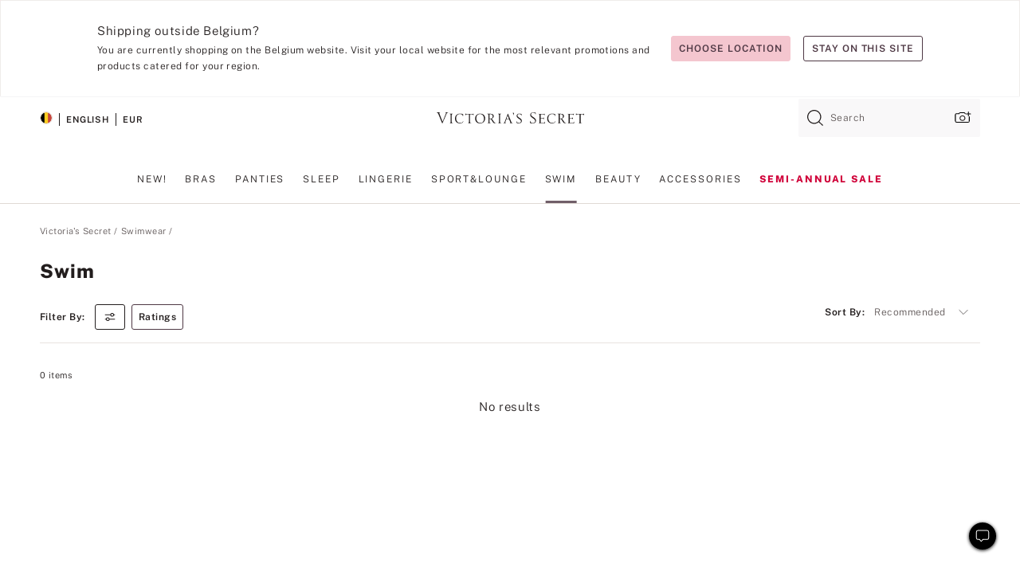

--- FILE ---
content_type: text/html
request_url: https://www.victoriassecret.com/be/vs/swimwear/offers
body_size: 3710
content:
<!DOCTYPE html><html lang="en" class="desktop " data-theme="vs" data-brand="vs" data-basic="true"><head><script id="earlyBootstrap">(()=>{const e=document.cookie,t=e.indexOf("APPTYPE="),a=document.documentElement.classList,s=document.currentScript.dataset;if(t>=0){a.add("is-app");const i=t+8,r=e.slice(i);let n="";r.startsWith("IOSHANDHELD")?(a.add("is-app-ios"),s.appPlatform="ios",n=e.slice(i+12)):r.startsWith("ANDROIDHANDHELD")&&(a.add("is-app-android"),s.appPlatform="android",n=e.slice(i+16)),n.startsWith("VS")?s.appBrand="vs":n.startsWith("PN")&&(s.appBrand="pn"),s.appPlatform&&s.appBrand&&(s.appType=s.appPlatform+"-"+s.appBrand)}if(("true"===new URL(window.location.href).searchParams.get("isNativeShopTabEnabled")||"true"===sessionStorage.getItem("isNativeShopTabEnabled"))&&(document.documentElement.classList.add("is-native-shop-tab-enabled"),sessionStorage.setItem("isNativeShopTabEnabled","true")),performance.getEntriesByType)for(const{serverTiming:e}of performance.getEntriesByType("navigation"))if(e)for(const{name:t,description:a}of e)"ssrStatus"===t?s.ssrStatus=a:"basicStatus"===t?s.basicStatus=a:"renderSource"===t?s.renderSource=a:"peceActive"===t&&(s.peceActive=a)})();</script><meta charSet="utf-8"/><meta name="viewport" id="viewport-settings" content="width=device-width, initial-scale=1, minimum-scale=1"/><meta property="og:type" content="website"/><meta property="og:site_name" content="Victoria&#x27;s Secret"/><meta name="twitter:site" content="@VictoriasSecret"/><meta property="og:image" content="https://www.victoriassecret.com/assets/m5002-DM5Ub2IpQHqvBIkmBmbjmw/images/default-share.png"/><meta name="twitter:card" content="summary_large_image"/><meta property="og:title" content="Swim - Victoria&#x27;s Secret"/><meta name="description" content="Shop our Swim - Victoria&#x27;s Secret collection to find your perfect look. Only at Victoria&#x27;s Secret."/><meta property="og:description" content="Shop our Swim - Victoria&#x27;s Secret collection to find your perfect look. Only at Victoria&#x27;s Secret."/><link rel="icon" sizes="48x48" href="/assets/m5002-DM5Ub2IpQHqvBIkmBmbjmw/favicon.ico"/><link rel="apple-touch-icon" sizes="180x180" href="/assets/m5002-DM5Ub2IpQHqvBIkmBmbjmw/images/apple-touch-icon.png"/><link rel="apple-touch-icon" href="/assets/m5002-DM5Ub2IpQHqvBIkmBmbjmw/images/apple-touch-icon.png"/><link rel="icon" sizes="192x192" href="/assets/m5002-DM5Ub2IpQHqvBIkmBmbjmw/images/android-chrome-192x192.png"/><meta name="format-detection" content="telephone=no"/> <link rel="alternate" href="https://www.victoriassecret.com/us/vs/swimwear/offers" hrefLang="x-default"/><link rel="alternate" href="https://www.victoriassecret.com/at/vs/swimwear/offers" hrefLang="en-AT"/><link rel="alternate" href="https://www.victoriassecret.com/au/vs/swimwear/offers" hrefLang="en-AU"/><link rel="alternate" href="https://www.victoriassecret.com/be/vs/swimwear/offers" hrefLang="en-BE"/><link rel="alternate" href="https://www.victoriassecret.com/ca/vs/swimwear/offers" hrefLang="en-CA"/><link rel="alternate" href="https://www.victoriassecret.com/ch/vs/swimwear/offers" hrefLang="en-CH"/><link rel="alternate" href="https://www.victoriassecret.com/cz/vs/swimwear/offers" hrefLang="en-CZ"/><link rel="alternate" href="https://www.victoriassecret.com/de/vs/swimwear/offers" hrefLang="en-DE"/><link rel="alternate" href="https://www.victoriassecret.com/fr/vs/swimwear/offers" hrefLang="en-FR"/><link rel="alternate" href="https://www.victoriassecret.com/gr/vs/swimwear/offers" hrefLang="en-GR"/><link rel="alternate" href="https://www.victoriassecret.com/hk/vs/swimwear/offers" hrefLang="en-HK"/><link rel="alternate" href="https://www.victoriassecret.com/in/vs/swimwear/offers" hrefLang="en-IN"/><link rel="alternate" href="https://www.victoriassecret.com/jp/vs/swimwear/offers" hrefLang="en-JP"/><link rel="alternate" href="https://www.victoriassecret.com/kr/vs/swimwear/offers" hrefLang="en-KR"/><link rel="alternate" href="https://www.victoriassecret.com/mx/vs/swimwear/offers" hrefLang="en-MX"/><link rel="alternate" href="https://www.victoriassecret.com/nl/vs/swimwear/offers" hrefLang="en-NL"/><link rel="alternate" href="https://www.victoriassecret.com/no/vs/swimwear/offers" hrefLang="en-NO"/><link rel="alternate" href="https://www.victoriassecret.com/nz/vs/swimwear/offers" hrefLang="en-NZ"/><link rel="alternate" href="https://www.victoriassecret.com/ro/vs/swimwear/offers" hrefLang="en-RO"/><link rel="alternate" href="https://www.victoriassecret.com/se/vs/swimwear/offers" hrefLang="en-SE"/><link rel="alternate" href="https://www.victoriassecret.com/sg/vs/swimwear/offers" hrefLang="en-SG"/><link rel="alternate" href="https://www.victoriassecret.com/sk/vs/swimwear/offers" hrefLang="en-SK"/><link rel="alternate" href="https://www.victoriassecret.com/us/vs/swimwear/offers" hrefLang="en-US"/><link rel="alternate" href="https://fr.victoriassecret.com/be/vs/swimwear/offers" hrefLang="fr-BE"/><link rel="alternate" href="https://fr.victoriassecret.com/bf/vs/swimwear/offers" hrefLang="fr-BF"/><link rel="alternate" href="https://fr.victoriassecret.com/ch/vs/swimwear/offers" hrefLang="fr-CH"/><link rel="alternate" href="https://fr.victoriassecret.com/fr/vs/swimwear/offers" hrefLang="fr-FR"/><link rel="alternate" href="https://frca.victoriassecret.com/ca/vs/swimwear/offers" hrefLang="fr-CA"/><link rel="alternate" href="https://de.victoriassecret.com/at/vs/swimwear/offers" hrefLang="de-AT"/><link rel="alternate" href="https://de.victoriassecret.com/ch/vs/swimwear/offers" hrefLang="de-CH"/><link rel="alternate" href="https://de.victoriassecret.com/de/vs/swimwear/offers" hrefLang="de-DE"/><link rel="alternate" href="https://it.victoriassecret.com/it/vs/swimwear/offers" hrefLang="it-IT"/><link rel="alternate" href="https://ja.victoriassecret.com/jp/vs/swimwear/offers" hrefLang="ja-JP"/><link rel="alternate" href="https://ko.victoriassecret.com/kr/vs/swimwear/offers" hrefLang="ko-KR"/><link rel="alternate" href="https://pl.victoriassecret.com/pl/vs/swimwear/offers" hrefLang="pl-PL"/><link rel="alternate" href="https://es.victoriassecret.com/es/vs/swimwear/offers" hrefLang="es-ES"/><link rel="alternate" href="https://sp.victoriassecret.com/ar/vs/swimwear/offers" hrefLang="es-AR"/><link rel="alternate" href="https://sp.victoriassecret.com/bo/vs/swimwear/offers" hrefLang="es-BO"/><link rel="alternate" href="https://sp.victoriassecret.com/bz/vs/swimwear/offers" hrefLang="es-BZ"/><link rel="alternate" href="https://sp.victoriassecret.com/cl/vs/swimwear/offers" hrefLang="es-CL"/><link rel="alternate" href="https://sp.victoriassecret.com/co/vs/swimwear/offers" hrefLang="es-CO"/><link rel="alternate" href="https://sp.victoriassecret.com/cr/vs/swimwear/offers" hrefLang="es-CR"/><link rel="alternate" href="https://sp.victoriassecret.com/do/vs/swimwear/offers" hrefLang="es-DO"/><link rel="alternate" href="https://sp.victoriassecret.com/ec/vs/swimwear/offers" hrefLang="es-EC"/><link rel="alternate" href="https://sp.victoriassecret.com/gt/vs/swimwear/offers" hrefLang="es-GT"/><link rel="alternate" href="https://sp.victoriassecret.com/hn/vs/swimwear/offers" hrefLang="es-HN"/><link rel="alternate" href="https://sp.victoriassecret.com/mx/vs/swimwear/offers" hrefLang="es-MX"/><link rel="alternate" href="https://sp.victoriassecret.com/ni/vs/swimwear/offers" hrefLang="es-NI"/><link rel="alternate" href="https://sp.victoriassecret.com/pa/vs/swimwear/offers" hrefLang="es-PA"/><link rel="alternate" href="https://sp.victoriassecret.com/pe/vs/swimwear/offers" hrefLang="es-PE"/><link rel="alternate" href="https://sp.victoriassecret.com/py/vs/swimwear/offers" hrefLang="es-PY"/><link rel="alternate" href="https://sp.victoriassecret.com/sv/vs/swimwear/offers" hrefLang="es-SV"/><link rel="alternate" href="https://sp.victoriassecret.com/us/vs/swimwear/offers" hrefLang="es-US"/><link rel="alternate" href="https://sp.victoriassecret.com/uy/vs/swimwear/offers" hrefLang="es-UY"/><link rel="alternate" href="https://sp.victoriassecret.com/ve/vs/swimwear/offers" hrefLang="es-VE"/><link rel="alternate" href="https://nl.victoriassecret.com/nl/vs/swimwear/offers" hrefLang="nl-NL"/><link href="/assets/m5002-DM5Ub2IpQHqvBIkmBmbjmw/templates/ssr-collection/desktop/style.css" rel="stylesheet"/><title>Swim - Victoria&#x27;s Secret</title><style data-styled="" data-styled-version="5.3.9">.huVxo{-webkit-animation:fadein 1s ease-in;animation:fadein 1s ease-in;margin:0 auto;}/*!sc*/
@-webkit-keyframes fadein{0%{opacity:0;}50%{opacity:0;}100%{opacity:1;}}/*!sc*/
@keyframes fadein{0%{opacity:0;}50%{opacity:0;}100%{opacity:1;}}/*!sc*/
data-styled.g1492[id="sc-hhncp1-0"]{content:"huVxo,"}/*!sc*/
.hIWGSz{position:absolute;inset:0;display:-webkit-box;display:-webkit-flex;display:-ms-flexbox;display:flex;-webkit-box-pack:center;-webkit-justify-content:center;-ms-flex-pack:center;justify-content:center;-webkit-align-items:center;-webkit-box-align:center;-ms-flex-align:center;align-items:center;}/*!sc*/
data-styled.g1493[id="sc-17pbkyn-0"]{content:"hIWGSz,"}/*!sc*/
.kyFYCC{bottom:-100px;right:0;margin:1rem;-webkit-animation:slidein 750ms ease-out 10s forwards;animation:slidein 750ms ease-out 10s forwards;}/*!sc*/
data-styled.g1494[id="sc-17pbkyn-1"]{content:"kyFYCC,"}/*!sc*/
.jMLnnC{position:absolute;top:0;width:100%;}/*!sc*/
.jMLnnC .fabric-masthead-static-brandbar{width:100%;margin:0;}/*!sc*/
.jMLnnC .fabric-masthead-static-brandbar > .fabric-masthead-static-brandbar-smo-holder{height:40px;background-color:#f9e2e7;}/*!sc*/
.jMLnnC .fabric-masthead-static-brandbar > .fabric-masthead-static-brandbar-container{height:40px;background-color:#f7f7f8;}/*!sc*/
.jMLnnC .fabric-masthead-logo-area{width:100%;-webkit-box-pack:center;-webkit-justify-content:center;-ms-flex-pack:center;justify-content:center;-webkit-justify-content:center;}/*!sc*/
.jMLnnC .fabric-masthead-logo-area.fabric-layout-breakpoints .fabric-static-masthead-logo{-webkit-flex:0 0 275px;-ms-flex:0 0 275px;flex:0 0 275px;height:40px;margin:24px auto 50px;background-color:#f5f5f6;border-radius:3px;}/*!sc*/
.jMLnnC .fabric-masthead-category-nav-item .fabric-masthead-category-nav-link{height:20px;width:90px;background-color:#f5f5f6;padding:0.334rem 0.334rem 0.334rem 4px;display:block;text-transform:uppercase;position:relative;}/*!sc*/
.jMLnnC .fabric-masthead-category-nav-item{margin-right:20px;border-radius:3px;}/*!sc*/
.jMLnnC .fabric-masthead-logo-area{display:-webkit-box;display:-webkit-flex;display:-ms-flexbox;display:flex;height:115px;-webkit-box-pack:justify;-webkit-justify-content:space-between;-ms-flex-pack:justify;justify-content:space-between;-webkit-align-items:center;-webkit-box-align:center;-ms-flex-align:center;align-items:center;}/*!sc*/
.jMLnnC .fabric-masthead-category-nav-menu{width:944px;display:-webkit-box;display:-webkit-flex;display:-ms-flexbox;display:flex;margin:0 auto;-webkit-box-pack:justify;-webkit-justify-content:space-between;-ms-flex-pack:justify;justify-content:space-between;-webkit-align-items:center;-webkit-box-align:center;-ms-flex-align:center;align-items:center;}/*!sc*/
[data-device='desktop'] .sc-d7p3b7-0 .fabric-masthead-category-nav-item{padding-bottom:0.334rem;}/*!sc*/
data-styled.g1495[id="sc-d7p3b7-0"]{content:"jMLnnC,"}/*!sc*/
</style><link rel="preconnect" href="https://api.victoriassecret.com" crossorigin="use-credentials"/></head><body class="fabric vs"><div class="fabric-toast-traffic-control"></div><div class="reactContainer" id="componentContainer" data-hydrate="true"><header class="fabric-masthead-component sc-d7p3b7-0 jMLnnC"><div class="fabric-masthead-static-brandbar"><div class="fabric-masthead-static-brandbar-smo-holder"></div><div class="fabric-masthead-static-brandbar-container"></div></div><div class="fabric-masthead-logo-area fabric-layout-breakpoints"><h1 class="fabric-static-masthead-logo"></h1></div><nav class="fabric-masthead-static-category-nav-component"><ul class="fabric-masthead-category-nav-menu" role="menu"><li class="fabric-masthead-category-nav-item" role="none"><a class="fabric-masthead-category-nav-link"></a></li><li class="fabric-masthead-category-nav-item" role="none"><a class="fabric-masthead-category-nav-link"></a></li><li class="fabric-masthead-category-nav-item" role="none"><a class="fabric-masthead-category-nav-link"></a></li><li class="fabric-masthead-category-nav-item" role="none"><a class="fabric-masthead-category-nav-link"></a></li><li class="fabric-masthead-category-nav-item" role="none"><a class="fabric-masthead-category-nav-link"></a></li><li class="fabric-masthead-category-nav-item" role="none"><a class="fabric-masthead-category-nav-link"></a></li><li class="fabric-masthead-category-nav-item" role="none"><a class="fabric-masthead-category-nav-link"></a></li><li class="fabric-masthead-category-nav-item" role="none"><a class="fabric-masthead-category-nav-link"></a></li><li class="fabric-masthead-category-nav-item" role="none"><a class="fabric-masthead-category-nav-link"></a></li></ul></nav></header><div class="fabric-page-loading"><div class="fabric-page-spinner sc-17pbkyn-0 hIWGSz"><div class="fabric-spinner-element sc-hhncp1-0 huVxo"><div><span class="fabric-hide-a11y-element">Loading...</span></div><div></div><div></div><div></div><div></div><div></div><div></div><div></div><div></div><div></div><div></div><div></div></div></div><div class="fabric-toast-utility static-site"><div class="toast-container"><strong>Page is taking longer to load than expected.</strong></div></div></div></div><div class="fabric-dialog-container"></div><div class="fabric-salesforce-chat-dialog"></div><script id="brastrap-data" type="application/json">{"endpoints":[{"key":"analyticsCore","context":"analytics","version":"v3","path":"global","www":false,"pci":false},{"key":"authStatus","context":"auth","version":"v27","path":"status","method":"POST","prioritized":true,"www":false,"pci":false},{"key":"featureFlags","context":"experience","version":"v4","path":"feature-flags","www":false,"pci":false,"prioritized":true,"timeout":7000,"queryWhitelist":["cm_mmc"]},{"key":"countryList","context":"settings","version":"v3","path":"countries","www":false,"pci":false},{"key":"languageList","context":"settings","version":"v3","path":"languages","www":false,"pci":false},{"key":"dataPrivacyRightsGPCSettings","context":"dataprivacyrights","version":"v7","path":"jwt","www":false,"pci":false},{"key":"zipGating","context":"gatingexperience","version":"v1","path":"sddgating","www":false,"pci":false,"prioritized":true},{"key":"environment","context":"assets","version":"m5002-DM5Ub2IpQHqvBIkmBmbjmw","path":"settings.json","www":true,"pci":false},{"key":"navigations","context":"navigations","version":"v9","path":"navigations?channel=victorias-secret-desktop-tablet-eu","www":false,"pci":false,"queryWhitelist":["cm_mmc"]},{"key":"bagCount","context":"orders","version":"v38","path":"bag/count","www":false,"pci":false,"overrides":{"featureFlags.dimensions[dimension=F302].active=C":{"version":"v39","path":"bag/count"}}},{"key":"breadcrumbs","context":"breadcrumbs","version":"v4","path":"breadcrumbs?collectionId=fd638de0-e4af-4f43-b542-2d79cce30f77","www":false,"pci":false,"queryWhitelist":["collectionId"]},{"key":"collectionPage","context":"collectionheaders","version":"v9","path":"?collectionId=fd638de0-e4af-4f43-b542-2d79cce30f77","www":false,"pci":false,"queryWhitelist":["cm_mmc"]},{"key":"collectionEnsembles","context":"stacksensemble","version":"v4","path":"?brand=vs&collectionId=fd638de0-e4af-4f43-b542-2d79cce30f77","www":false,"pci":false,"queryWhitelist":["cm_mmc","brand","stackId"]},{"key":"collectionFilters","context":"filters","version":"v21","path":"?collectionId=fd638de0-e4af-4f43-b542-2d79cce30f77&isPersonalized=true","www":false,"pci":false,"queryWhitelist":["filter","storeId","isFilterEnhanced"],"overrides":{"featureFlags.dimensions[dimension=F810].active=C":{"path":"?collectionId=fd638de0-e4af-4f43-b542-2d79cce30f77&isPersonalized=true&isFilterEnhanced=true"},"featureFlags.dimensions[dimension=F539].active=C":{"version":"v22"},"featureFlags.dimensions[dimension=F539].active=D":{"version":"v23"}}},{"key":"collectionStacks","context":"stacks","version":"v41","path":"?brand=vs&collectionId=fd638de0-e4af-4f43-b542-2d79cce30f77&orderBy={{orderBy}}&maxSwatches=8&isPersonalized=true&isWishlistEnabled=true&recCues=true","www":false,"pci":false,"queryWhitelist":["cm_mmc","brand","filter","orderBy","stackId","storeId"],"overrides":{"featureFlags.dimensions[dimension=F809].active=C":{"version":"v42"},"featureFlags.dimensions[dimension=F539].active=C":{"version":"v43"},"featureFlags.dimensions[dimension=F539].active=C&&featureFlags.dimensions[dimension=F809].active=C":{"version":"v44"},"featureFlags.dimensions[dimension=F539].active=D":{"version":"v45"},"featureFlags.dimensions[dimension=F539].active=D&&featureFlags.dimensions[dimension=F809].active=C":{"version":"v46"}}},{"key":"brandConfigs","context":"settings","version":"v3","path":"brandconfigs?brand=vs&region=international","www":false,"pci":false,"queryWhitelist":["brand","region"]}],"icons":["/assets/m5002-DM5Ub2IpQHqvBIkmBmbjmw/react/icon/brand.svg","/assets/m5002-DM5Ub2IpQHqvBIkmBmbjmw/react/icon/main.svg","/assets/m5002-DM5Ub2IpQHqvBIkmBmbjmw/react/icon/third-party.svg","/assets/m5002-DM5Ub2IpQHqvBIkmBmbjmw/react/icon/exclude.svg"],"scripts":[],"settings":{"apiUrl":"https://api.victoriassecret.com","pciApiUrl":"https://api2.victoriassecret.com"}}</script><script id="reactLibrary" src="/assets/m5002-DM5Ub2IpQHqvBIkmBmbjmw/desktop/react-18.js" defer=""></script><script id="sentryReactSdk" src="/assets/m5002-DM5Ub2IpQHqvBIkmBmbjmw/desktop/sentry-react-sdk.js" defer=""></script><script id="brastrap" src="/assets/m5002-DM5Ub2IpQHqvBIkmBmbjmw/brastrap.js" defer=""></script><script id="clientProps" type="application/json">{"apiData":{"cmsPage":{"oldPath":"","path":"/vs/swimwear/offers","template":"collection","collectionId":"fd638de0-e4af-4f43-b542-2d79cce30f77","channel":"victorias-secret-desktop-tablet-eu","meta":{"id":"fd638de0-e4af-4f43-b542-2d79cce30f77","name":"","language":"","title":"Swim","displayOn":"desktop","seoEvergreen":"off","metaTitle":"Swim - Victoria's Secret","metaDescription":"Shop our Swim - Victoria's Secret collection to find your perfect look. Only at Victoria's Secret.","canonicalUrl":"https://www.victoriassecret.com/be/vs/swimwear/offers"},"analytics":{"page_category":"Swim collection","category_id":"SWIMWEAR","page_type":"collection","page_category_id":"VS|SWIMWEAR|OFFERS","parent_category_id":"VS|SWIMWEAR"},"redirect":{}}},"apiResponses":{},"brand":"vs","buildId":"m5002-DM5Ub2IpQHqvBIkmBmbjmw","category":"swimwear","cmsPageChannel":"victorias-secret-desktop-tablet-eu","countryCode":"be","deployEnv":{"wwwOrigin":"https://www.victoriassecret.com","apiOrigin":"https://api.victoriassecret.com","apiPciOrigin":"https://api2.victoriassecret.com","languageDomainSuffix":".victoriassecret.com","englishDomainPrefix":"www","assetsOrigin":"https://www.victoriassecret.com","assetsContext":"/assets","languageDomains":{"de.victoriassecret.com":{"domainCode":"de"},"es.victoriassecret.com":{"domainCode":"es"},"fr.victoriassecret.com":{"domainCode":"fr"},"frca.victoriassecret.com":{"domainCode":"frca"},"it.victoriassecret.com":{"domainCode":"it"},"ja.victoriassecret.com":{"domainCode":"ja"},"ko.victoriassecret.com":{"domainCode":"ko"},"pl.victoriassecret.com":{"domainCode":"pl"},"sp.victoriassecret.com":{"domainCode":"sp"}}},"deviceType":"desktop","deployEnvName":"production","endpoints":[{"key":"analyticsCore","context":"analytics","version":"v3","path":"global","www":false,"pci":false},{"key":"authStatus","context":"auth","version":"v27","path":"status","method":"POST","prioritized":true,"www":false,"pci":false},{"key":"featureFlags","context":"experience","version":"v4","path":"feature-flags","www":false,"pci":false,"prioritized":true,"timeout":7000,"queryWhitelist":["cm_mmc"]},{"key":"countryList","context":"settings","version":"v3","path":"countries","www":false,"pci":false},{"key":"languageList","context":"settings","version":"v3","path":"languages","www":false,"pci":false},{"key":"dataPrivacyRightsGPCSettings","context":"dataprivacyrights","version":"v7","path":"jwt","www":false,"pci":false},{"key":"zipGating","context":"gatingexperience","version":"v1","path":"sddgating","www":false,"pci":false,"prioritized":true},{"key":"environment","context":"assets","version":"m5002-DM5Ub2IpQHqvBIkmBmbjmw","path":"settings.json","www":true,"pci":false},{"key":"navigations","context":"navigations","version":"v9","path":"navigations?channel=victorias-secret-desktop-tablet-eu","www":false,"pci":false,"queryWhitelist":["cm_mmc"]},{"key":"bagCount","context":"orders","version":"v38","path":"bag/count","www":false,"pci":false,"overrides":{"featureFlags.dimensions[dimension=F302].active=C":{"version":"v39","path":"bag/count"}}},{"key":"breadcrumbs","context":"breadcrumbs","version":"v4","path":"breadcrumbs?collectionId=fd638de0-e4af-4f43-b542-2d79cce30f77","www":false,"pci":false,"queryWhitelist":["collectionId"]},{"key":"collectionPage","context":"collectionheaders","version":"v9","path":"?collectionId=fd638de0-e4af-4f43-b542-2d79cce30f77","www":false,"pci":false,"queryWhitelist":["cm_mmc"]},{"key":"collectionEnsembles","context":"stacksensemble","version":"v4","path":"?brand=vs&collectionId=fd638de0-e4af-4f43-b542-2d79cce30f77","www":false,"pci":false,"queryWhitelist":["cm_mmc","brand","stackId"]},{"key":"collectionFilters","context":"filters","version":"v21","path":"?collectionId=fd638de0-e4af-4f43-b542-2d79cce30f77&isPersonalized=true","www":false,"pci":false,"queryWhitelist":["filter","storeId","isFilterEnhanced"],"overrides":{"featureFlags.dimensions[dimension=F810].active=C":{"path":"?collectionId=fd638de0-e4af-4f43-b542-2d79cce30f77&isPersonalized=true&isFilterEnhanced=true"},"featureFlags.dimensions[dimension=F539].active=C":{"version":"v22"},"featureFlags.dimensions[dimension=F539].active=D":{"version":"v23"}}},{"key":"collectionStacks","context":"stacks","version":"v41","path":"?brand=vs&collectionId=fd638de0-e4af-4f43-b542-2d79cce30f77&orderBy={{orderBy}}&maxSwatches=8&isPersonalized=true&isWishlistEnabled=true&recCues=true","www":false,"pci":false,"queryWhitelist":["cm_mmc","brand","filter","orderBy","stackId","storeId"],"overrides":{"featureFlags.dimensions[dimension=F809].active=C":{"version":"v42"},"featureFlags.dimensions[dimension=F539].active=C":{"version":"v43"},"featureFlags.dimensions[dimension=F539].active=C&&featureFlags.dimensions[dimension=F809].active=C":{"version":"v44"},"featureFlags.dimensions[dimension=F539].active=D":{"version":"v45"},"featureFlags.dimensions[dimension=F539].active=D&&featureFlags.dimensions[dimension=F809].active=C":{"version":"v46"}}},{"key":"brandConfigs","context":"settings","version":"v3","path":"brandconfigs?brand=vs&region=international","www":false,"pci":false,"queryWhitelist":["brand","region"]}],"languageCode":"en","react18Mode":false,"renderType":"basic","sanitizedUrl":"https://www.victoriassecret.com/be/vs/swimwear/offers","timestamp":1769355543301,"enableSentry":true}</script><script src="/assets/m5002-DM5Ub2IpQHqvBIkmBmbjmw/desktop/runtime.js" defer=""></script><script src="/assets/m5002-DM5Ub2IpQHqvBIkmBmbjmw/desktop/5641.js" defer=""></script><script src="/assets/m5002-DM5Ub2IpQHqvBIkmBmbjmw/desktop/573.js" defer=""></script><script src="/assets/m5002-DM5Ub2IpQHqvBIkmBmbjmw/desktop/6863.js" defer=""></script><script src="/assets/m5002-DM5Ub2IpQHqvBIkmBmbjmw/desktop/9300.js" defer=""></script><script src="/assets/m5002-DM5Ub2IpQHqvBIkmBmbjmw/desktop/8776.js" defer=""></script><script src="/assets/m5002-DM5Ub2IpQHqvBIkmBmbjmw/desktop/1440.js" defer=""></script><script src="/assets/m5002-DM5Ub2IpQHqvBIkmBmbjmw/desktop/5801.js" defer=""></script><script src="/assets/m5002-DM5Ub2IpQHqvBIkmBmbjmw/desktop/2316.js" defer=""></script><script src="/assets/m5002-DM5Ub2IpQHqvBIkmBmbjmw/desktop/685.js" defer=""></script><script src="/assets/m5002-DM5Ub2IpQHqvBIkmBmbjmw/desktop/6817.js" defer=""></script><script src="/assets/m5002-DM5Ub2IpQHqvBIkmBmbjmw/desktop/420.js" defer=""></script><script src="/assets/m5002-DM5Ub2IpQHqvBIkmBmbjmw/desktop/1405.js" defer=""></script><script src="/assets/m5002-DM5Ub2IpQHqvBIkmBmbjmw/templates/ssr-collection/desktop/index.js" defer=""></script></body></html>

--- FILE ---
content_type: application/javascript; charset=utf-8
request_url: https://www.victoriassecret.com/assets/m5002-DM5Ub2IpQHqvBIkmBmbjmw/templates/ssr-collection/desktop/index.js
body_size: 2305
content:
try{!function(){var e="undefined"!=typeof window?window:"undefined"!=typeof global?global:"undefined"!=typeof globalThis?globalThis:"undefined"!=typeof self?self:{},n=(new e.Error).stack;n&&(e._sentryDebugIds=e._sentryDebugIds||{},e._sentryDebugIds[n]="e1e0f14b-2d58-4fd5-9d57-97bb928e101b",e._sentryDebugIdIdentifier="sentry-dbid-e1e0f14b-2d58-4fd5-9d57-97bb928e101b")}()}catch(e){}!function(){var e="undefined"!=typeof window?window:"undefined"!=typeof global?global:"undefined"!=typeof globalThis?globalThis:"undefined"!=typeof self?self:{};e._sentryModuleMetadata=e._sentryModuleMetadata||{},e._sentryModuleMetadata[(new e.Error).stack]=function(e){for(var n=1;n<arguments.length;n++){var t=arguments[n];if(null!=t)for(var a in t)t.hasOwnProperty(a)&&(e[a]=t[a])}return e}({},e._sentryModuleMetadata[(new e.Error).stack],{"_sentryBundlerPluginAppKey:fewd-flagship":!0})}(),("undefined"!=typeof window?window:"undefined"!=typeof global?global:"undefined"!=typeof globalThis?globalThis:"undefined"!=typeof self?self:{}).SENTRY_RELEASE={id:"flagship-m5002"},(self.webpackChunk_vsdp_flagship=self.webpackChunk_vsdp_flagship||[]).push([[5958],{34715:(e,n,t)=>{t.d(n,{cR:()=>d,d4:()=>c});var a=t(32590);const s=(e={})=>{const n={};return Object.keys(e).forEach((t=>{const a=(e[t]?.url||"").match(/\/(v\d+)\b/);if(a){const[,e]=a;n[t]=e}})),n},o=(e,n)=>!!(e&&"object"==typeof e&&(e.path===n||Array.isArray(e.links)&&e.links.some((e=>o(e,n)))||Array.isArray(e.navigations)&&e.navigations.some((e=>o(e,n))))),r=()=>a&&"function"==typeof a.setTag&&"function"==typeof a.captureMessage,i=e=>{e.forEach((({name:e,value:n})=>{a.setTag(e,n)}))},l=(e,n)=>{a.captureMessage(e,n)},c=(e,n,t)=>{if(!r())return;const a=e.collectionStacks?.TotalItems||0,c=s(e.brastrapResponses)?.collectionStacks;if(0===a&&c?.length>0){const a=((e,n,t)=>{if(!n||0===n?.length)return!1;const a=((e="")=>{if(!e)return null;let n="";try{n=new URL(e).pathname}catch{n=e.replace(/[?#].*$/,"")}const t=n.match(/\/[a-z]{2}(?=\/|$)/i);return t?n.slice(t.index):null})(n);if(!a)return!1;if(!e?.brands)return!1;const s=e?.brands?.find((e=>e.type===t));if(!s)return!1;const r=s?.navigations?.filter((e=>"category"===e.type));if(!r||0===r.length)return!1;const i=r?.some((e=>e?.links?.some((e=>o(e,a)))));return i||!1})(e.navigations,n,t);i([{name:"versionNumber",value:c},{name:"collectionName",value:e?.collectionPage?.name||"unknown"},{name:"collectionId",value:e?.collectionPage?.id||"unknown"}]),a?l("Collection stacks API Call is Empty","fatal"):l("Collection stacks API Call is Empty - URL Not Present in Navigation API Data","info")}},d=(e,n,t)=>{if(!r())return;const a=e?.categories?.cmsComponentList??[],o=s(e?.brastrapResponses)?.categories;0===a?.length&&o?.length>0&&(i([{name:"categoryId",value:e?.cmsPage?.categoryId},{name:"categoryApiCountry",value:t},{name:"categoryApiLanguage",value:n},{name:"versionNumber",value:o},{name:"cmsChannel",value:e?.cmsPage?.channel}]),l("Landing categories API call is Empty","fatal"))}},36093:(e,n,t)=>{t.d(n,{$:()=>d}),t(78090);var a=t(7529),s=t(65693),o=t(13198),r=t(74848);const i=e=>e.pageData.serverRoute.deviceType,l=e=>e.pageData.serverRoute.renderType,c=({children:e})=>{const n=(0,o.d4)(i);return"basic"===(0,o.d4)(l)?(0,r.jsx)(s.A,{haveClientData:!0,fallback:(0,r.jsx)(a.A,{deviceType:n}),children:()=>e}):e},d=e=>n=>(0,r.jsx)(c,{children:(0,r.jsx)(e,{...n})})},57121:(e,n,t)=>{var a=t(5753),s=t(2106),o=t(56780),r=t(78090),i=t.n(r),l=t(13198),c=t(91982),d=t(59054),f=t(53617),u=t(55818),p=t(71025),g=t(34715),y=t(21954),b=t(5750),h=t(36093),m=t(34541),v=t(74848);const _=i().memo(f.A),w=e=>e.apiData,A=e=>e.pageData.serverRoute.renderType,k=()=>((()=>{const e=(0,r.useRef)(!1),n=(0,d.A)(),t=(0,y.A)(),a=(0,l.d4)(w),s=(0,l.d4)(A);(0,r.useEffect)((()=>{if(!e.current&&"basic"===s&&n){e.current=!0;const n={config:t,...a};(0,p.ig)(t,a.collectionPage?.name),(0,m.$)(),(0,m.s)(n)}}),[s,n,t,a])})(),null),R=(0,h.$)((function(){const{brand:e}=(0,y.A)(),n=(0,l.d4)(w),t=(0,b.Ay)("dp94972ReducePlpReRendersEnhancement"),a=(0,l.d4)(A),s=(0,d.A)();return(0,r.useEffect)((()=>{if(!s)return;const t=window.location?.href||"";(0,g.d4)(n,t,e)}),[s,n,e]),(0,v.jsxs)(c.A,{brand:e,data:n,classSpecificityRepetition:4,children:["basic"===a&&(0,v.jsx)(k,{}),(0,v.jsx)(u.Y,{initialData:n,children:(0,v.jsx)("main",{children:(0,v.jsx)("div",{className:"react react-collection-component",children:t?(0,v.jsx)(_,{data:n}):(0,v.jsx)(f.A,{data:n})})})})]})}));var x=t(56033);const E=(0,s.A)({Component:R});(0,o.A)({clientHydrate:E,UU:a.A,baseApplication:x.A})},67202:(e,n,t)=>{t.d(n,{A:()=>s});var a=t(24714);const s=function(e,n){a.A.preload(a.A.getImages(e,n))}},32590:e=>{e.exports=window.__sentry_react__.Sentry},78090:e=>{e.exports=window.__vs_react__.React},39896:e=>{e.exports=window.__vs_react__.ReactDOM},49905:e=>{e.exports=window.__vs_react__.ReactDOMClient}},e=>{e.O(0,[5958],(()=>{e.E(9381)}),5),e.O(0,[5641,573,6863,9300,8776,1440,5801,2316,685,6817,420,1405],(()=>e(e.s=57121))),e.O()}]);
//# sourceMappingURL=index.js.map